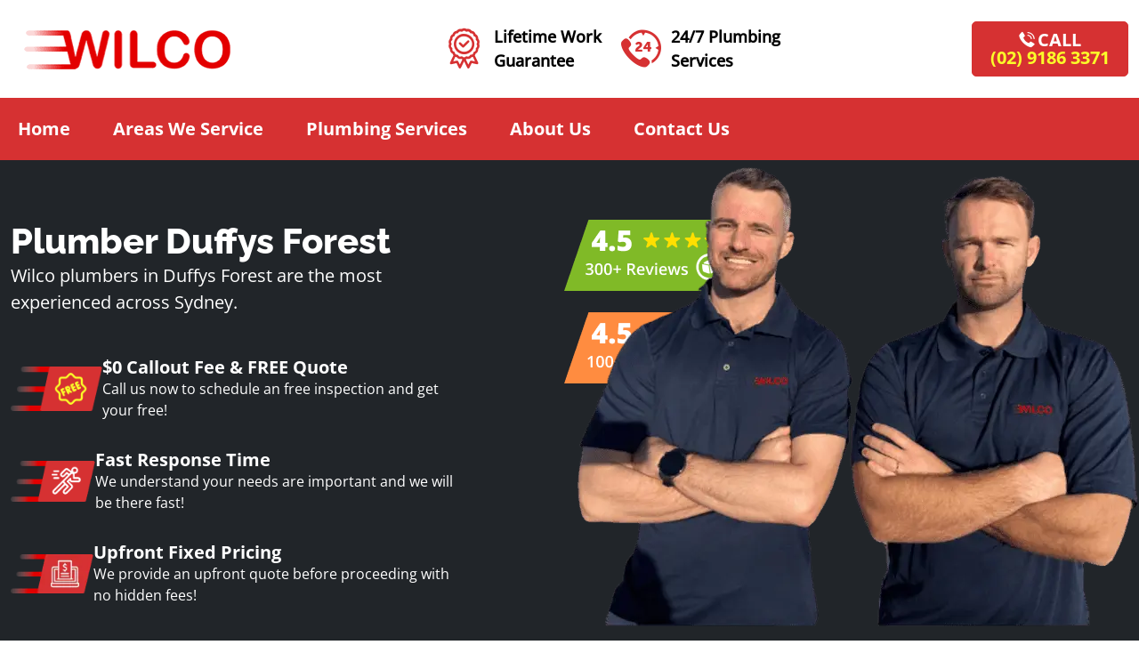

--- FILE ---
content_type: text/html; charset=UTF-8
request_url: https://www.wilcoplumbing.com.au/plumber/duffys-forest/
body_size: 14755
content:
<!DOCTYPE html><html class="no-js" lang="en-AU" prefix="og: https://ogp.me/ns#"><head><meta charset="UTF-8"><meta name="viewport" content="width=device-width, initial-scale=1, shrink-to-fit=no, maximum-scale=1, user-scalable=no"><meta name="HandheldFriendly" content="True"><meta name="pinterest" content="nopin"><meta name="author" content="Wilco Plumbing Sydney"><meta name="theme-color" content="#000"><link rel="shortcut icon" type="image/x-icon" href="https://www.wilcoplumbing.com.au/favicon.ico"><script data-n-head="ssr" data-hid="gtm-script">window._gtm_init||(window._gtm_init=1,function(t,e,n,o,a){t[n]=1==t[n]||"yes"==e[n]||1==e[n]||1==e.msDoNotTrack||t[o]&&t[o][a]&&t[o][a]()?1:0}(window,navigator,"doNotTrack","external","msTrackingProtectionEnabled"),function(o,a,i,r,g){o[g]={},o._gtm_inject=function(t){var e,n;o.doNotTrack||o[g][t]||(o[g][t]=1,o[r]=o[r]||[],o[r].push({"gtm.start":(new Date).getTime(),event:"gtm.js"}),e=a.getElementsByTagName(i)[0],(n=a.createElement(i)).defer=!0,n.src="https://www.googletagmanager.com/gtm.js?id="+t,e.parentNode.insertBefore(n,e))},o._gtm_inject("GTM-NK4NKR2")}(window,document,"script","dataLayer","_gtm_ids"))</script><script src="https://www.googletagmanager.com/gtag/js?id=AW-11133742470" defer data-deferred="1"></script><script src="[data-uri]" defer></script><script src="[data-uri]" defer></script><title>Plumber Duffys Forest | Blocked Drains Plumbers Duffys Forest</title><meta name="robots" content="follow, index, max-snippet:-1, max-video-preview:-1, max-image-preview:large"><link rel="canonical" href="https://www.wilcoplumbing.com.au/plumber/duffys-forest/"><meta property="og:locale" content="en_AU"><meta property="og:type" content="article"><meta property="og:title" content="Plumber Duffys Forest | Blocked Drains Plumbers Duffys Forest"><meta property="og:url" content="https://www.wilcoplumbing.com.au/plumber/duffys-forest/"><meta property="og:site_name" content="Wilco Plumbing Sydney"><meta name="twitter:card" content="summary_large_image"><meta name="twitter:title" content="Plumber Duffys Forest | Blocked Drains Plumbers Duffys Forest"><script type="application/ld+json">{"@context":"https://schema.org","@graph":[{"@type":"BreadcrumbList","@id":"https://www.wilcoplumbing.com.au/plumber/duffys-forest/#breadcrumb","itemListElement":[{"@type":"ListItem","position":"1","item":{"@id":"https://www.wilcoplumbing.com.au","name":"Home"}},{"@type":"ListItem","position":"2","item":{"@id":"https://www.wilcoplumbing.com.au/plumber/duffys-forest/","name":"Duffys Forest"}}]}]}</script><link rel='dns-prefetch' href='//zeve.au'><link rel='preconnect' href='https://zeve.au'><style id='wp-img-auto-sizes-contain-inline-css'>img:is([sizes=auto i],[sizes^="auto," i]){contain-intrinsic-size:3000px 1500px}/*# sourceURL=wp-img-auto-sizes-contain-inline-css */</style><style id='classic-theme-styles-inline-css'>/*! This file is auto-generated */ .wp-block-button__link{color:#fff;background-color:#32373c;border-radius:9999px;box-shadow:none;text-decoration:none;padding:calc(.667em + 2px) calc(1.333em + 2px);font-size:1.125em}.wp-block-file__button{background:#32373c;color:#fff;text-decoration:none}/*# sourceURL=/wp-includes/css/classic-themes.min.css */</style><link rel='stylesheet' id='contact-form-7-css' href='https://zeve.au/wilco/wp-content/plugins/contact-form-7/includes/css/styles.css' media='all'><link rel='stylesheet' id='main-style-css' href='https://zeve.au/wilco/wp-content/themes/willcoplumbing/css/style.min.css' media='all'><link rel='stylesheet' id='theme-style-css' href='https://zeve.au/wilco/wp-content/themes/willcoplumbing/style.css' media='all'><link rel='stylesheet' id='jquery-ui-smoothness-css' href='https://zeve.au/wilco/wp-content/plugins/contact-form-7/includes/js/jquery-ui/themes/smoothness/jquery-ui.min.css' media='screen'><script src="https://zeve.au/wilco/wp-includes/js/jquery/jquery.min.js" id="jquery-core-js"></script><style>.e-con.e-parent:nth-of-type(n+4):not(.e-lazyloaded):not(.e-no-lazyload),.e-con.e-parent:nth-of-type(n+4):not(.e-lazyloaded):not(.e-no-lazyload) *{background-image:none!important}@media screen and(max-height:1024px){.e-con.e-parent:nth-of-type(n+3):not(.e-lazyloaded):not(.e-no-lazyload),.e-con.e-parent:nth-of-type(n+3):not(.e-lazyloaded):not(.e-no-lazyload) *{background-image:none!important}}@media screen and(max-height:640px){.e-con.e-parent:nth-of-type(n+2):not(.e-lazyloaded):not(.e-no-lazyload),.e-con.e-parent:nth-of-type(n+2):not(.e-lazyloaded):not(.e-no-lazyload) *{background-image:none!important}}</style><link rel="icon" href="https://zeve.au/wilco/wp-content/uploads/2025/06/cropped-favicon-32x32.png" sizes="32x32"><link rel="icon" href="https://zeve.au/wilco/wp-content/uploads/2025/06/cropped-favicon-192x192.png" sizes="192x192"><link rel="apple-touch-icon" href="https://zeve.au/wilco/wp-content/uploads/2025/06/cropped-favicon-180x180.png"><meta name="msapplication-TileImage" content="https://zeve.au/wilco/wp-content/uploads/2025/06/cropped-favicon-270x270.png"><style id='global-styles-inline-css'>:root{--wp--preset--aspect-ratio--square:1;--wp--preset--aspect-ratio--4-3:4/3;--wp--preset--aspect-ratio--3-4:3/4;--wp--preset--aspect-ratio--3-2:3/2;--wp--preset--aspect-ratio--2-3:2/3;--wp--preset--aspect-ratio--16-9:16/9;--wp--preset--aspect-ratio--9-16:9/16;--wp--preset--color--black:#000000;--wp--preset--color--cyan-bluish-gray:#abb8c3;--wp--preset--color--white:#ffffff;--wp--preset--color--pale-pink:#f78da7;--wp--preset--color--vivid-red:#cf2e2e;--wp--preset--color--luminous-vivid-orange:#ff6900;--wp--preset--color--luminous-vivid-amber:#fcb900;--wp--preset--color--light-green-cyan:#7bdcb5;--wp--preset--color--vivid-green-cyan:#00d084;--wp--preset--color--pale-cyan-blue:#8ed1fc;--wp--preset--color--vivid-cyan-blue:#0693e3;--wp--preset--color--vivid-purple:#9b51e0;--wp--preset--gradient--vivid-cyan-blue-to-vivid-purple:linear-gradient(135deg,rgb(6,147,227) 0%,rgb(155,81,224) 100%);--wp--preset--gradient--light-green-cyan-to-vivid-green-cyan:linear-gradient(135deg,rgb(122,220,180) 0%,rgb(0,208,130) 100%);--wp--preset--gradient--luminous-vivid-amber-to-luminous-vivid-orange:linear-gradient(135deg,rgb(252,185,0) 0%,rgb(255,105,0) 100%);--wp--preset--gradient--luminous-vivid-orange-to-vivid-red:linear-gradient(135deg,rgb(255,105,0) 0%,rgb(207,46,46) 100%);--wp--preset--gradient--very-light-gray-to-cyan-bluish-gray:linear-gradient(135deg,rgb(238,238,238) 0%,rgb(169,184,195) 100%);--wp--preset--gradient--cool-to-warm-spectrum:linear-gradient(135deg,rgb(74,234,220) 0%,rgb(151,120,209) 20%,rgb(207,42,186) 40%,rgb(238,44,130) 60%,rgb(251,105,98) 80%,rgb(254,248,76) 100%);--wp--preset--gradient--blush-light-purple:linear-gradient(135deg,rgb(255,206,236) 0%,rgb(152,150,240) 100%);--wp--preset--gradient--blush-bordeaux:linear-gradient(135deg,rgb(254,205,165) 0%,rgb(254,45,45) 50%,rgb(107,0,62) 100%);--wp--preset--gradient--luminous-dusk:linear-gradient(135deg,rgb(255,203,112) 0%,rgb(199,81,192) 50%,rgb(65,88,208) 100%);--wp--preset--gradient--pale-ocean:linear-gradient(135deg,rgb(255,245,203) 0%,rgb(182,227,212) 50%,rgb(51,167,181) 100%);--wp--preset--gradient--electric-grass:linear-gradient(135deg,rgb(202,248,128) 0%,rgb(113,206,126) 100%);--wp--preset--gradient--midnight:linear-gradient(135deg,rgb(2,3,129) 0%,rgb(40,116,252) 100%);--wp--preset--font-size--small:13px;--wp--preset--font-size--medium:20px;--wp--preset--font-size--large:36px;--wp--preset--font-size--x-large:42px;--wp--preset--spacing--20:0.44rem;--wp--preset--spacing--30:0.67rem;--wp--preset--spacing--40:1rem;--wp--preset--spacing--50:1.5rem;--wp--preset--spacing--60:2.25rem;--wp--preset--spacing--70:3.38rem;--wp--preset--spacing--80:5.06rem;--wp--preset--shadow--natural:6px 6px 9px rgba(0,0,0,0.2);--wp--preset--shadow--deep:12px 12px 50px rgba(0,0,0,0.4);--wp--preset--shadow--sharp:6px 6px 0 rgba(0,0,0,0.2);--wp--preset--shadow--outlined:6px 6px 0 -3px rgb(255,255,255),6px 6px rgb(0,0,0);--wp--preset--shadow--crisp:6px 6px 0 rgb(0,0,0)}:where(.is-layout-flex){gap:0.5em}:where(.is-layout-grid){gap:0.5em}body .is-layout-flex{display:flex}.is-layout-flex{flex-wrap:wrap;align-items:center}.is-layout-flex >:is(*,div){margin:0}body .is-layout-grid{display:grid}.is-layout-grid >:is(*,div){margin:0}:where(.wp-block-columns.is-layout-flex){gap:2em}:where(.wp-block-columns.is-layout-grid){gap:2em}:where(.wp-block-post-template.is-layout-flex){gap:1.25em}:where(.wp-block-post-template.is-layout-grid){gap:1.25em}.has-black-color{color:var(--wp--preset--color--black)!important}.has-cyan-bluish-gray-color{color:var(--wp--preset--color--cyan-bluish-gray)!important}.has-white-color{color:var(--wp--preset--color--white)!important}.has-pale-pink-color{color:var(--wp--preset--color--pale-pink)!important}.has-vivid-red-color{color:var(--wp--preset--color--vivid-red)!important}.has-luminous-vivid-orange-color{color:var(--wp--preset--color--luminous-vivid-orange)!important}.has-luminous-vivid-amber-color{color:var(--wp--preset--color--luminous-vivid-amber)!important}.has-light-green-cyan-color{color:var(--wp--preset--color--light-green-cyan)!important}.has-vivid-green-cyan-color{color:var(--wp--preset--color--vivid-green-cyan)!important}.has-pale-cyan-blue-color{color:var(--wp--preset--color--pale-cyan-blue)!important}.has-vivid-cyan-blue-color{color:var(--wp--preset--color--vivid-cyan-blue)!important}.has-vivid-purple-color{color:var(--wp--preset--color--vivid-purple)!important}.has-black-background-color{background-color:var(--wp--preset--color--black)!important}.has-cyan-bluish-gray-background-color{background-color:var(--wp--preset--color--cyan-bluish-gray)!important}.has-white-background-color{background-color:var(--wp--preset--color--white)!important}.has-pale-pink-background-color{background-color:var(--wp--preset--color--pale-pink)!important}.has-vivid-red-background-color{background-color:var(--wp--preset--color--vivid-red)!important}.has-luminous-vivid-orange-background-color{background-color:var(--wp--preset--color--luminous-vivid-orange)!important}.has-luminous-vivid-amber-background-color{background-color:var(--wp--preset--color--luminous-vivid-amber)!important}.has-light-green-cyan-background-color{background-color:var(--wp--preset--color--light-green-cyan)!important}.has-vivid-green-cyan-background-color{background-color:var(--wp--preset--color--vivid-green-cyan)!important}.has-pale-cyan-blue-background-color{background-color:var(--wp--preset--color--pale-cyan-blue)!important}.has-vivid-cyan-blue-background-color{background-color:var(--wp--preset--color--vivid-cyan-blue)!important}.has-vivid-purple-background-color{background-color:var(--wp--preset--color--vivid-purple)!important}.has-black-border-color{border-color:var(--wp--preset--color--black)!important}.has-cyan-bluish-gray-border-color{border-color:var(--wp--preset--color--cyan-bluish-gray)!important}.has-white-border-color{border-color:var(--wp--preset--color--white)!important}.has-pale-pink-border-color{border-color:var(--wp--preset--color--pale-pink)!important}.has-vivid-red-border-color{border-color:var(--wp--preset--color--vivid-red)!important}.has-luminous-vivid-orange-border-color{border-color:var(--wp--preset--color--luminous-vivid-orange)!important}.has-luminous-vivid-amber-border-color{border-color:var(--wp--preset--color--luminous-vivid-amber)!important}.has-light-green-cyan-border-color{border-color:var(--wp--preset--color--light-green-cyan)!important}.has-vivid-green-cyan-border-color{border-color:var(--wp--preset--color--vivid-green-cyan)!important}.has-pale-cyan-blue-border-color{border-color:var(--wp--preset--color--pale-cyan-blue)!important}.has-vivid-cyan-blue-border-color{border-color:var(--wp--preset--color--vivid-cyan-blue)!important}.has-vivid-purple-border-color{border-color:var(--wp--preset--color--vivid-purple)!important}.has-vivid-cyan-blue-to-vivid-purple-gradient-background{background:var(--wp--preset--gradient--vivid-cyan-blue-to-vivid-purple)!important}.has-light-green-cyan-to-vivid-green-cyan-gradient-background{background:var(--wp--preset--gradient--light-green-cyan-to-vivid-green-cyan)!important}.has-luminous-vivid-amber-to-luminous-vivid-orange-gradient-background{background:var(--wp--preset--gradient--luminous-vivid-amber-to-luminous-vivid-orange)!important}.has-luminous-vivid-orange-to-vivid-red-gradient-background{background:var(--wp--preset--gradient--luminous-vivid-orange-to-vivid-red)!important}.has-very-light-gray-to-cyan-bluish-gray-gradient-background{background:var(--wp--preset--gradient--very-light-gray-to-cyan-bluish-gray)!important}.has-cool-to-warm-spectrum-gradient-background{background:var(--wp--preset--gradient--cool-to-warm-spectrum)!important}.has-blush-light-purple-gradient-background{background:var(--wp--preset--gradient--blush-light-purple)!important}.has-blush-bordeaux-gradient-background{background:var(--wp--preset--gradient--blush-bordeaux)!important}.has-luminous-dusk-gradient-background{background:var(--wp--preset--gradient--luminous-dusk)!important}.has-pale-ocean-gradient-background{background:var(--wp--preset--gradient--pale-ocean)!important}.has-electric-grass-gradient-background{background:var(--wp--preset--gradient--electric-grass)!important}.has-midnight-gradient-background{background:var(--wp--preset--gradient--midnight)!important}.has-small-font-size{font-size:var(--wp--preset--font-size--small)!important}.has-medium-font-size{font-size:var(--wp--preset--font-size--medium)!important}.has-large-font-size{font-size:var(--wp--preset--font-size--large)!important}.has-x-large-font-size{font-size:var(--wp--preset--font-size--x-large)!important}/*# sourceURL=global-styles-inline-css */</style></head><body data-rsssl=1 class="wp-singular plumber-template-default single single-plumber postid-711 wp-theme-willcoplumbing elementor-default elementor-kit-1741"><div class="modal fade" id="videoModal" data-bs-backdrop="static" data-bs-keyboard="false" tabindex="-1" aria-labelledby="videoModalLabel" aria-hidden="true"><div class="modal-dialog modal-xl modal-dialog-centered"><div class="modal-content"><button type="button" class="btn-close" data-bs-dismiss="modal" aria-label="Close"><i class="icon-cancel text-white"></i></button><div class="modal-body p-0"></div></div></div></div><header class="section-1 w-100 position-fixed bg-white"><div class="container"><div class="row"><div class="col-12"><div class="d-flex justify-content-between align-items-center py-4"><div class="logo"><a title="Wilco Plumbing Sydney" href="https://www.wilcoplumbing.com.au" class="navbar-brand"><img src="https://zeve.au/wilco/wp-content/uploads/2025/04/wilco_logo_red.png" loading="eager" alt="wilco red" height="" width=""></a></div><div class="d-none book-now d-lg-flex"><div class="d-flex align-items-center"><div><i class="icon-badge" aria-hidden="true"></i></div><div class="text">Lifetime Work Guarantee</div></div><div class="d-flex align-items-center"><div><i class="icon-24-hours-phone-service" aria-hidden="true"></i></div><div class="text">24/7 Plumbing Services</div></div></div><div class="d-flex buttons"><a href="tel:0291863371" target="_self" class="btn btn-primary phone-no" title="Call (02) 9186 3371">Call <span>(02) 9186 3371</span></a></div></div></div></div></div><div class="primary-bg d-flex align-items-center w-100 navbar-expand-xl"><div class="container"><div class="row"><div class="col-12 position-relative"><button class="navbar-toggler" type="button" data-bs-toggle="collapse" data-bs-target="#navbarSupportedContent" aria-controls="navbarSupportedContent" aria-expanded="false" aria-label="Toggle navigation"><span class="icon-menu"></span></button><div class="collapse navbar-collapse" id="navbarSupportedContent"><div class="menu-main-menu-container"><ul id="menu" class="navbar-nav mr-auto" itemscope itemtype="http://www.schema.org/SiteNavigationElement"><li id="menu-item-102" class="menu-item menu-item-type-custom menu-item-object-custom menu-item-home menu-item-102 nav-item"><a itemprop="url" href="https://www.wilcoplumbing.com.au/" class="nav-link"><span itemprop="name">Home</span></a></li><li id="menu-item-427" class="menu-item menu-item-type-post_type menu-item-object-page menu-item-427 nav-item"><a itemprop="url" href="https://www.wilcoplumbing.com.au/areas-we-service/" class="nav-link"><span itemprop="name">Areas We Service</span></a></li><li id="menu-item-239" class="menu-item menu-item-type-post_type menu-item-object-page menu-item-has-children dropdown menu-item-239 nav-item"><a href="#" data-toggle="dropdown" aria-haspopup="true" aria-expanded="false" class="nav-link" id="menu-item-dropdown-239"><span itemprop="name">Plumbing Services</span></a><ul class="dropdown-menu" aria-labelledby="menu-item-dropdown-239"><li id="menu-item-545" class="menu-item menu-item-type-post_type menu-item-object-page menu-item-545 nav-item"><a itemprop="url" href="https://www.wilcoplumbing.com.au/blocked-drains-sydney/" class="nav-link"><span itemprop="name">Blocked Drains</span></a></li><li id="menu-item-544" class="menu-item menu-item-type-post_type menu-item-object-page menu-item-544 nav-item"><a itemprop="url" href="https://www.wilcoplumbing.com.au/burst-pipe-repair-sydney/" class="nav-link"><span itemprop="name">Burst Pipe Repairs</span></a></li><li id="menu-item-543" class="menu-item menu-item-type-post_type menu-item-object-page menu-item-543 nav-item"><a itemprop="url" href="https://www.wilcoplumbing.com.au/gas-hot-water-service-repairs-sydney/" class="nav-link"><span itemprop="name">Hot Water Services</span></a></li><li id="menu-item-1349" class="menu-item menu-item-type-post_type menu-item-object-page menu-item-1349 nav-item"><a itemprop="url" href="https://www.wilcoplumbing.com.au/leaking-tap-repair-sydney/" class="nav-link"><span itemprop="name">Leaking Tap Repairs</span></a></li><li id="menu-item-1357" class="menu-item menu-item-type-post_type menu-item-object-page menu-item-1357 nav-item"><a itemprop="url" href="https://www.wilcoplumbing.com.au/gas-fitting-repairs-sydney/" class="nav-link"><span itemprop="name">Gas Fittings &#038; Repairs</span></a></li><li id="menu-item-1350" class="menu-item menu-item-type-post_type menu-item-object-page menu-item-1350 nav-item"><a itemprop="url" href="https://www.wilcoplumbing.com.au/toilet-repairs-installs-sydney/" class="nav-link"><span itemprop="name">Toilet Repair &#038; Install</span></a></li><li id="menu-item-1429" class="menu-item menu-item-type-post_type menu-item-object-page menu-item-1429 nav-item"><a itemprop="url" href="https://www.wilcoplumbing.com.au/pipe-relining-sydney/" class="nav-link"><span itemprop="name">Pipe Relining</span></a></li><li id="menu-item-1501" class="menu-item menu-item-type-post_type menu-item-object-page menu-item-1501 nav-item"><a itemprop="url" href="https://www.wilcoplumbing.com.au/247-emergency-plumbers/" class="nav-link"><span itemprop="name">24/7 Emergency Plumbing</span></a></li><li id="menu-item-1502" class="menu-item menu-item-type-post_type menu-item-object-page menu-item-1502 nav-item"><a itemprop="url" href="https://www.wilcoplumbing.com.au/commercial-plumber-sydney/" class="nav-link"><span itemprop="name">Commercial Plumbing Services</span></a></li><li id="menu-item-1503" class="menu-item menu-item-type-post_type menu-item-object-page menu-item-1503 nav-item"><a itemprop="url" href="https://www.wilcoplumbing.com.au/gutter-repairs-sydney/" class="nav-link"><span itemprop="name">Gutter Repairs Sydney</span></a></li><li id="menu-item-1505" class="menu-item menu-item-type-post_type menu-item-object-page menu-item-1505 nav-item"><a itemprop="url" href="https://www.wilcoplumbing.com.au/rainwater-tanks-sydney/" class="nav-link"><span itemprop="name">Rainwater Tanks Sydney</span></a></li><li id="menu-item-1506" class="menu-item menu-item-type-post_type menu-item-object-page menu-item-1506 nav-item"><a itemprop="url" href="https://www.wilcoplumbing.com.au/strata-plumber-sydney/" class="nav-link"><span itemprop="name">Strata Plumber Sydney</span></a></li><li id="menu-item-1507" class="menu-item menu-item-type-post_type menu-item-object-page menu-item-1507 nav-item"><a itemprop="url" href="https://www.wilcoplumbing.com.au/water-leak-detection-sydney/" class="nav-link"><span itemprop="name">Water Leak Detection Sydney</span></a></li></ul></li><li id="menu-item-284" class="menu-item menu-item-type-post_type menu-item-object-page menu-item-284 nav-item"><a itemprop="url" href="https://www.wilcoplumbing.com.au/about-us/" class="nav-link"><span itemprop="name">About Us</span></a></li><li id="menu-item-314" class="menu-item menu-item-type-post_type menu-item-object-page menu-item-314 nav-item"><a itemprop="url" href="https://www.wilcoplumbing.com.au/contact-us/" class="nav-link"><span itemprop="name">Contact Us</span></a></li></ul></div></div><div class="enquire-btn"></div></div></div></div></div></header><div class="top-space"></div><section class="section-3 position-relative bg-dark text-white"><div class="container"><div class="row"><div class="col-12 col-lg-6 col-xl-5"><div class="section-title"><h1>Plumber Duffys Forest</h1><p>Wilco plumbers in Duffys Forest are the most experienced across Sydney.</p></div><div class="mt-3 service"><div class="d-flex align-items-center mb-4 pb-2 service-card"><div><img src="https://zeve.au/wilco/wp-content/uploads/2025/04/free_badge_icon.png" alt="free badge icon" width="116" height="56" loading="eager"></div><div class="ml-3"><h2>$0 Callout Fee & FREE Quote</h2><p>Call us now to schedule an free inspection and get your free!</p></div></div><div class="d-flex align-items-center mb-4 pb-2 service-card"><div><img src="https://zeve.au/wilco/wp-content/uploads/2025/04/run_man_icon.png" alt="run man icon" width="116" height="56" loading="eager"></div><div class="ml-3"><h2>Fast Response Time</h2><p>We understand your needs are important and we will be there fast!</p></div></div><div class="d-flex align-items-center mb-4 pb-2 service-card"><div><img src="https://zeve.au/wilco/wp-content/uploads/2025/05/fixed_pricing_icon_1de87307ef.png" alt="fixed pricing icon 1de87307ef" width="116" height="56" loading="eager"></div><div class="ml-3"><h2>Upfront Fixed Pricing</h2><p>We provide an upfront quote before proceeding with no hidden fees!</p></div></div></div></div><div class="col-12 col-lg-6 col-xl-4"><div class="d-flex d-lg-block"><div class="text-center mb-4"><a href="https://www.productreview.com.au/listings/wilco-home-services" rel="noopener noreferrer nofollow" target="_blank"><img src="https://zeve.au/wilco/wp-content/uploads/2025/04/product-reviews-box_esqzy0.png" alt="product reviews box esqzy0" width="225" height="80" loading="eager"></a></div><div class="text-center"><a href="https://www.wordofmouth.com.au/reviews/wilco-home-services" rel="noopener noreferrer nofollow" target="_blank"><img src="https://zeve.au/wilco/wp-content/uploads/2025/04/word-mouth-box_gmvmgq.png" alt="word mouth box gmvmgq" width="225" height="80" loading="eager"></a></div></div></div></div></div><div class="man-image-right position-absolute"><img src="https://zeve.au/wilco/wp-content/uploads/2025/04/two_guys_smiling.png" alt="two guys smiling" width="632" height="544" loading="eager"></div></section><section class="section-16 pb-5"><div class="container"><div class="row"><div class="col-12 col-md-6 col-lg-4 order-2 order-lg-1"><div class="drains-cards w-auto"><div class="drain-card position-relative mb-3"><img data-src="https://zeve.au/wilco/wp-content/uploads/2025/04/plunger.png" class="lazy" loading="lazy" alt="plunger" width="193" height="197" src="data:image/svg+xml,%3Csvg xmlns='http://www.w3.org/2000/svg' viewBox='0 0 1 1'%3E%3C/svg%3E"><div class="text-white position-relative"><p>Blocked Drains <br>Cleared</p><div class="price">From <span>$79</span></div></div><div class="drain-card-footer d-flex justify-content-center align-items-center position-relative">Unblock Your Drains Now!</div></div></div></div><div class="col-12 col-lg-4 order-1 order-lg-2"><div class="offers mb-4 mb-lg-0"><div class="text-center pt-3 px-0 px-xl-5"><h2>Daily Specials</h2><div class="d-grid mb-3"><div class="btn btn-dark offer-end">Offer Ends in:</div></div><div class="countdown-wrapper d-flex justify-content-between w-100"><div class="countdown w-100 d-flex justify-content-between" id="countdown"><div class="time-box text-center"><small>Hours</small><span id="hours">00</span></div><div class="time-box text-center"><small>Minutes</small><span id="minutes">00</span></div><div class="time-box text-center"><small>Seconds</small><span id="seconds">00</span></div></div></div><div class="d-grid"></div></div></div></div><div class="col-12 col-md-6 col-lg-4 order-3 order-lg-3"><div class="drains-cards w-auto"><div class="drain-card position-relative mb-3"><img data-src="https://zeve.au/wilco/wp-content/uploads/2025/04/hotwater_system.png" class="lazy" loading="lazy" alt="hotwater system" width="119" height="206" src="data:image/svg+xml,%3Csvg xmlns='http://www.w3.org/2000/svg' viewBox='0 0 1 1'%3E%3C/svg%3E"><div class="text-white position-relative"><p>Hot Water <br>Cashback*</p><div class="price">Up to <span>$200</span></div></div><div class="drain-card-footer d-flex justify-content-center align-items-center position-relative">No More Hot Water Troubles!</div></div></div></div></div></div></section><section class="section-7 py-5"><div class="container"><div class="row g-0 bg-white"><div class="col-12 col-lg-6"><div class="image position-relative"><img class="lazy rounded-5" data-src="https://zeve.au/wilco/wp-content/uploads/2025/05/IMG_5112_1_zknb8v-1.png" alt="IMG 5112 1 zknb8v 1" width="" height="" loading="lazy" src="data:image/svg+xml,%3Csvg xmlns='http://www.w3.org/2000/svg' viewBox='0 0 1 1'%3E%3C/svg%3E"><div class="position-absolute text-white"><h2>$59 OFF <br/><span>If you book online today!</span></h2></div></div></div><div class="col-12 col-lg-6"><div class="px-3 px-lg-4 py-4 py-lg-3"><h2 class="pb-0">Book Online & Save</h2><p>Fill out your details below and we’ll contact you ASAP!</p><div class="wpcf7 no-js" id="wpcf7-f147-o1" lang="en-AU" dir="ltr" data-wpcf7-id="147"><div class="screen-reader-response"><p role="status" aria-live="polite" aria-atomic="true"></p><ul></ul></div><form action="/plumber/duffys-forest/#wpcf7-f147-o1" method="post" class="wpcf7-form init" aria-label="Contact form" novalidate="novalidate" data-status="init"><fieldset class="hidden-fields-container"><input type="hidden" name="_wpcf7" value="147"><input type="hidden" name="_wpcf7_version" value="6.1.1"><input type="hidden" name="_wpcf7_locale" value="en_AU"><input type="hidden" name="_wpcf7_unit_tag" value="wpcf7-f147-o1"><input type="hidden" name="_wpcf7_container_post" value="0"><input type="hidden" name="_wpcf7_posted_data_hash" value=""></fieldset><div id="cf7sr-696ef56ce5068" class="cf7sr-g-turnstile" data-redirect="" data-theme="auto" data-language="en-GB" data-size="normal" data-sitekey="0x4AAAAAABg_yHneEoehqbdC"></div><span class="wpcf7-form-control-wrap cf7sr-turnstile" data-name="cf7sr-turnstile"><input type="hidden" name="cf7sr-turnstile" value="" class="wpcf7-form-control"></span><div class="mb-3"><span class="wpcf7-form-control-wrap" data-name="your-name"><input size="40" maxlength="400" class="wpcf7-form-control wpcf7-text wpcf7-validates-as-required form-control" aria-required="true" aria-invalid="false" placeholder="Your Name" value="" type="text" name="your-name"></span></div><div class="mb-3"><span class="wpcf7-form-control-wrap" data-name="your-email"><input size="40" maxlength="400" class="wpcf7-form-control wpcf7-email wpcf7-validates-as-required wpcf7-text wpcf7-validates-as-email form-control" aria-required="true" aria-invalid="false" placeholder="Your Email" value="" type="email" name="your-email"></span></div><div class="mb-3"><span class="wpcf7-form-control-wrap" data-name="your-number"><input size="40" maxlength="400" class="wpcf7-form-control wpcf7-text wpcf7-validates-as-required form-control" aria-required="true" aria-invalid="false" placeholder="Your Number" value="" type="text" name="your-number"></span></div><div class="mb-3"><span class="wpcf7-form-control-wrap" data-name="message"><textarea cols="10" rows="2" maxlength="2000" class="wpcf7-form-control wpcf7-textarea form-control" aria-invalid="false" placeholder="Message" name="message"></textarea></span></div><div><input class="wpcf7-form-control wpcf7-submit has-spinner btn btn-primary px-5 py-3 text-yellow" type="submit" value="Book Now"></div><div class="wpcf7-response-output" aria-hidden="true"></div></form></div></div></div></div></div></section><section class="section-7 py-5"><div class="container"><div class="row g-0 bg-white"><div class="col-12 col-lg-7 order-2 order-lg-1"><div class="px-4 px-xl-5 py-5"><div class="section-heading mb-4"><h2>Wilco Duffys Forest Plumbers</h2></div><p>Wilco Plumbers in Duffys Forest pride themselves on delivering the highest quality. We have built a reputation that is about quality service and finishes and the best prices in all of Sydney. It is one of the hardest tasks to find a local plumber that is honest and also reliable. Wilco Plumbing is a company that you will rely on. We have been servicing the Duffys Forest area for all plumbing needs for the past 15 years and we hope to continue servicing Duffys Forest for the next 50 years.</p><h3><strong>What are our main differences:</strong></h3><ol><li>All year round lowest prices</li><li>Well mannered plumbers with high experience</li><li>Fully licensed plumbers</li><li>100% satisfaction guarantee on all work carried out from our plumbers</li><li>Upfront pricing (price per job pricing structure)</li><li>Promptly Arrive at your Door</li><li>24 Hour 7 Day a Week Plumbing service</li><li>Operating every day of the year</li></ol></div></div><div class="col-12 col-lg-5 order-1 order-lg-2"><div class="image position-relative lazy h-100" data-bg="https://zeve.au/wilco/wp-content/uploads/2025/05/Copy_of_Taz_Jet_Blaster_1_e5c19c1b43.webp"></div></div></div></div></section><section class="section-17 py-5 bg-light"><div class="container"><div class="row"><div class="col-12 col-lg-6 order-2 order-lg-1"><div class="section-heading mb-4"><span>Professional Duffys Forest Plumber Near You</span></div><p>There are many plumbers in Duffys Forest however we are one of the only companies that offer upfront pricing and also charge by the job completion. Offering a 100% satisfaction guarantee to all our clients in Duffys Forest. If you are not 100% satisfied with our work we will come back out and repair for free without any cost to you.</p><h2>Duffys Forest Services:</h2><ul class="mb-4 list"><li>General repairs plumber</li><li><strong><a href="https://www.wilcoplumbing.com.au/blocked-drains-sydney/">Blocked drains plumber</a></strong></li><li><strong><a href="https://www.wilcoplumbing.com.au/blocked-drains-sydney/">Pipe relining services</a></strong></li><li>Hot Water Plumber</li><li>Toilet Repair Plumber</li><li>Hot Water Repair</li><li>Gas Plumber</li><li>Emergency Plumbers</li><li>All Other Types of Plumbers in Duffys Forest</li></ul><p>Our team is on call in your area and operate 24 Hours &amp; 7 Days a week. When there is a plumbing issue it can definitely get messy. Call our plumbing team in Duffys Forest and we will be at your door in 90 mins and have your problem repaired immediately. Wilco plumbing Duffys Forest is the plumber of choice.</p></div><div class="col-12 col-lg-6 order-1 order-lg-2"><div class="text-center mb-4 mb-lg-0"><img data-src="https://zeve.au/wilco/wp-content/uploads/2025/05/two_men_red_bkg_4703950cd6.webp" class="lazy" loading="lazy" alt="two men red bkg 4703950cd6" width="632" height="588" src="data:image/svg+xml,%3Csvg xmlns='http://www.w3.org/2000/svg' viewBox='0 0 1 1'%3E%3C/svg%3E"></div></div></div></div></section><section class="section-17 py-5 text-white bg-dark"><div class="container"><div class="row"><div class="col-12 col-lg-6"><div class="text-center mb-4 mb-lg-0"><img data-src="https://zeve.au/wilco/wp-content/uploads/2025/05/men_ground_yellow_bkg_9dbf3fadea.webp" class="lazy" loading="lazy" alt="men ground yellow bkg 9dbf3fadea" width="527" height="630" src="data:image/svg+xml,%3Csvg xmlns='http://www.w3.org/2000/svg' viewBox='0 0 1 1'%3E%3C/svg%3E"></div></div><div class="col-12 col-lg-6"><div class="section-heading mb-4"><h2>Blocked Drains Duffys Forest Service</h2></div><p><span>Wilco Plumbing is a specialist plumbing team that deals with Blocked Drains in Duffys Forest. Our knowledge and experience in this area of plumbing is second to none. Our plumbers are skilled in performing all kinds of tasks and can unclog your blocked drains without any difficulty. We have every type of machinery or equipment necessary that is required to have that clogged drain unblocked on the same day. </span></p><p><span>It is common that your home’s drains may be blocked, clogged or broken. This is due to the age of the property. Having such a large team of blocked drain specialists in Duffys Forest we guarantee same day service almost all the time. </span></p><p>Some of the most common reasons why you may have a blocked drain are:</p><p>1. Tree Roots growing in your drains. Many different types of trees cause this issue. This is something Wilco Plumbing is extremely experienced in dealing with</p><p>2. Hair getting stuck and clogging your drain. It may seem odd however it is one of the top 5 reasons.</p><p>3. Grease is another common reason why you may have a blocked drain. This is not too difficult of a fix. With the equipment that Wilco Plumbing vehicles have, we can sort this problem in no time.</p></div></div></div></section><section class="section-17 py-5 bg-light"><div class="container"><div class="row"><div class="col-12 col-lg-6 order-2 order-lg-1"><div class="section-heading mb-4"><h2>Common places Where Drains Get blocked:</h2></div><div class="row"><div class="col-12 col-sm-6"><ul class="mb-4 list"><li>Blocked Toilet</li><li>Blocked Kitchen Drain</li><li>Blocked Sewer Pipes</li><li>Blocked Pool Drainage</li></ul></div><div class="col-12 col-sm-6"><ul class="mb-4 list"><li>Blocked Shower Drain</li><li>Front Yard Drain Blockage</li><li>Overflowing drains</li><li>Pipe Relining Services</li></ul></div></div><p><span>If you’ve got any type of drainage problem in Duffys Forest, Wilco Plumbing can help you out. We deliver high quality drain unblocking services that are both practical and efficient which translates into savings for you. </span></p><p>Call our friendly Wilco Plumbing office today on (02) 9186 3371 for all your blocked drain repairs in Duffys Forest.</p><h2>Call Wilco Plumbing in Duffys Forest Today!</h2></div><div class="col-12 col-lg-6 order-1 order-lg-2"><div class="text-center mb-4 mb-lg-0"><img data-src="https://zeve.au/wilco/wp-content/uploads/2025/05/tools_red_bkg_6f5a5e3860.webp" class="lazy" loading="lazy" alt="tools red bkg 6f5a5e3860" width="611" height="614" src="data:image/svg+xml,%3Csvg xmlns='http://www.w3.org/2000/svg' viewBox='0 0 1 1'%3E%3C/svg%3E"></div></div></div></div></section><section class="section-18 py-4 py-lg-5"><div class="container"><div class="row"><div class="col-12 col-xl-6 mt-4"><div class="service-card h-100 px-3 px-lg-5 position-relative text-white"><div class="d-block d-xl-flex pt-5"><div class="text-uppercase"><h3>General plumbing faults?</h3></div><div class="image"><img data-src="https://zeve.au/wilco/wp-content/uploads/2025/05/toilet_repair_small_d1031f59f1-1.webp" class="lazy" loading="lazy" alt="toilet repair small d1031f59f1 1" width="425" height="300" src="data:image/svg+xml,%3Csvg xmlns='http://www.w3.org/2000/svg' viewBox='0 0 1 1'%3E%3C/svg%3E"></div></div><ul class="checklist pb-4"><li>Kitchen Sinks</li><li>Bathrooms</li><li>Water Leaks</li><li>& much more!</li></ul></div></div><div class="col-12 col-xl-6 mt-4"><div class="service-card h-100 px-3 px-lg-5 position-relative text-white"><div class="d-block d-xl-flex pt-5"><div class="text-uppercase"><h3>Having blocked drains problems?</h3></div><div class="image"><img data-src="https://zeve.au/wilco/wp-content/uploads/2025/05/blocked_drains_small_df64ce4a9a.webp" class="lazy" loading="lazy" alt="blocked drains small df64ce4a9a" width="425" height="300" src="data:image/svg+xml,%3Csvg xmlns='http://www.w3.org/2000/svg' viewBox='0 0 1 1'%3E%3C/svg%3E"></div></div><ul class="checklist pb-4"><li>Blocked Toilet</li><li>Blocked Sewer</li><li>Tree Root in Drain</li><li>Overflowing Drain</li></ul></div></div><div class="col-12 col-xl-6 mt-4"><div class="service-card h-100 px-3 px-lg-5 position-relative text-white"><div class="d-block d-xl-flex pt-5"><div class="text-uppercase"><h3>No hot water at your place?</h3></div><div class="image"><img data-src="https://zeve.au/wilco/wp-content/uploads/2025/05/hot_water_small_e1fb04a632-1.webp" class="lazy" loading="lazy" alt="hot water small e1fb04a632 1" width="425" height="300" src="data:image/svg+xml,%3Csvg xmlns='http://www.w3.org/2000/svg' viewBox='0 0 1 1'%3E%3C/svg%3E"></div></div><ul class="checklist pb-4"><li>New Hot Water System</li><li>Hot Water System Installation</li><li>Bathrooms</li><li>Repair Your Hot Water System</li></ul></div></div><div class="col-12 col-xl-6 mt-4"><div class="service-card h-100 px-3 px-lg-5 position-relative text-white"><div class="d-block d-xl-flex pt-5"><div class="text-uppercase"><h3>Burst Pipe Issues?</h3></div><div class="image"><img data-src="https://zeve.au/wilco/wp-content/uploads/2025/05/burst_pipes_small_34f32ea4ae-2.webp" class="lazy" loading="lazy" alt="burst pipes small 34f32ea4ae 2" width="425" height="300" src="data:image/svg+xml,%3Csvg xmlns='http://www.w3.org/2000/svg' viewBox='0 0 1 1'%3E%3C/svg%3E"></div></div><ul class="checklist pb-4"><li>24/7 Emergency Plumbing</li><li>Need Someone Now</li><li>Fast Arrivals</li></ul></div></div></div></div></section><section class="section-10 text-white py-5"><div class="container"><div class="row"><div class="col-12"><div class="d-md-flex justify-content-between align-items-center"><div class="section-heading"><h2>What Our Customers say</h2><span>We have the local knowledge and expertise to solve all your plumbing issues.</span></div><div class="mt-4"><div class="d-flex d-md-block"><div class="mb-3"><a target="_blank" rel="nofollow noopener noreferrer" href="https://www.productreview.com.au/listings/wilco-home-services"><img data-src="https://zeve.au/wilco/wp-content/uploads/2025/04/product-reviews-box_esqzy0.png" class="lazy" loading="lazy" alt="ProductReview" width="225" height="80" src="data:image/svg+xml,%3Csvg xmlns='http://www.w3.org/2000/svg' viewBox='0 0 1 1'%3E%3C/svg%3E"></a></div><div class="mb-3"><a target="_blank" rel="nofollow noopener noreferrer" href="https://www.wordofmouth.com.au/reviews/wilco-home-services"><img data-src="https://zeve.au/wilco/wp-content/uploads/2025/04/word-mouth-box_gmvmgq.png" class="lazy" loading="lazy" alt="WordOfMouth" width="225" height="80" src="data:image/svg+xml,%3Csvg xmlns='http://www.w3.org/2000/svg' viewBox='0 0 1 1'%3E%3C/svg%3E"></a></div></div></div></div></div></div><div class="row mt-5"><div class="col-12"><div class="swiper"><div class="swiper-wrapper pb-5"><div class="swiper-slide h-auto d-flex"><div class="review-card"><div><div class="header py-3 bg-green"><img data-src="https://zeve.au/wilco/wp-content/themes/willcoplumbing/images/product-reviews-logo.png" class="lazy" loading="lazy" alt="reviews" width="182" height="37" src="data:image/svg+xml,%3Csvg xmlns='http://www.w3.org/2000/svg' viewBox='0 0 1 1'%3E%3C/svg%3E"></div><h3>Britt</h3><div class="px-4 pb-2 pb-lg-5"><p><span class="five-star"></span>“I just want to say what a great plumber Terry was. My hot water system just crashed on me and so I called and made a same day booking. Terry was professional and very good at what he does. He replaced my hot water system on the same day, and with a great price too! 100% would recommend Wilco home services. Thanks again!”</p></div></div></div></div><div class="swiper-slide h-auto d-flex"><div class="review-card"><div><div class="header py-3 bg-orange"><img data-src="https://zeve.au/wilco/wp-content/themes/willcoplumbing/images/word-mouth-logo.png" class="lazy" loading="lazy" alt="mouth" width="154" height="31" src="data:image/svg+xml,%3Csvg xmlns='http://www.w3.org/2000/svg' viewBox='0 0 1 1'%3E%3C/svg%3E"></div><h3>aroha-johns</h3><div class="px-4 pb-2 pb-lg-5"><p><span class="five-star"></span>“We had to have our old drains ripped up and a whole new system put in. Brendan was mainly onsite with additional boys over a 2 week period. They were careful with what they had to pull up and cleaned up after each section they did. Always on time and worked hard throughout the day. For such a big job, they were wonderful throughout and kept us informed.”</p></div></div></div></div><div class="swiper-slide h-auto d-flex"><div class="review-card"><div><div class="header py-3 bg-green"><img data-src="https://zeve.au/wilco/wp-content/themes/willcoplumbing/images/product-reviews-logo.png" class="lazy" loading="lazy" alt="reviews" width="182" height="37" src="data:image/svg+xml,%3Csvg xmlns='http://www.w3.org/2000/svg' viewBox='0 0 1 1'%3E%3C/svg%3E"></div><h3>Charlie</h3><div class="px-4 pb-2 pb-lg-5"><p><span class="five-star"></span>“Made a booking to have my drain unblocked that my other plumber left blocked. Got a same day booking and got my drain blocked and greatly priced also. Very efficient and well mannered plumber. Thank you for your help.”</p></div></div></div></div><div class="swiper-slide h-auto d-flex"><div class="review-card"><div><div class="header py-3 bg-orange"><img data-src="https://zeve.au/wilco/wp-content/themes/willcoplumbing/images/word-mouth-logo.png" class="lazy" loading="lazy" alt="mouth" width="154" height="31" src="data:image/svg+xml,%3Csvg xmlns='http://www.w3.org/2000/svg' viewBox='0 0 1 1'%3E%3C/svg%3E"></div><h3>Jill and Vic</h3><div class="px-4 pb-2 pb-lg-5"><p><span class="five-star"></span>“Wilco had very good communication with us. Jack, the plumber, was very efficient and worked hard. He is a lovely young man, considerate and respectful. He did a great job removing the blockage in kitchen pipes and we thought he was worth his weight in gold. Thanks for such excellent service. (We had a previous quote from another company nearly three times the cost of what we paid). Needless to say all other fridge magnets for plumbers have been chucked !”</p></div></div></div></div><div class="swiper-slide h-auto d-flex"><div class="review-card"><div><div class="header py-3 bg-green"><img data-src="https://zeve.au/wilco/wp-content/themes/willcoplumbing/images/product-reviews-logo.png" class="lazy" loading="lazy" alt="reviews" width="182" height="37" src="data:image/svg+xml,%3Csvg xmlns='http://www.w3.org/2000/svg' viewBox='0 0 1 1'%3E%3C/svg%3E"></div><h3>Rita M</h3><div class="px-4 pb-2 pb-lg-5"><p><span class="five-star"></span> “Lovely service from the gentleman that came out. Had a blocked sewer drain and he cleared it. Great pricing and very fair and plumber was punctual. Even calling and making the booking was dealt with beautifully.”</p></div></div></div></div><div class="swiper-slide h-auto d-flex"><div class="review-card"><div><div class="header py-3 bg-orange"><img data-src="https://zeve.au/wilco/wp-content/themes/willcoplumbing/images/word-mouth-logo.png" class="lazy" loading="lazy" alt="mouth" width="154" height="31" src="data:image/svg+xml,%3Csvg xmlns='http://www.w3.org/2000/svg' viewBox='0 0 1 1'%3E%3C/svg%3E"></div><h3>Rosee</h3><div class="px-4 pb-2 pb-lg-5"><p><span class="five-star"></span>Efficient, prompt service, no delays, polite friendly tradesman, will definitely use again, thanks Wilco”</p></div></div></div></div></div><div class="swiper-pagination"></div><div class="swiper-button-prev"></div><div class="swiper-button-next"></div></div></div></div></div></section><section class="section-11 py-5"><div class="container"><div class="row"><div class="col-12 col-lg-8"><div><div class="logo mb-3 mb-lg-2"><img data-src="https://zeve.au/wilco/wp-content/themes/willcoplumbing/images/wilco_logo_red.png" class="lazy" loading="lazy" alt="Wilco Logo" width="262" height="49" src="data:image/svg+xml,%3Csvg xmlns='http://www.w3.org/2000/svg' viewBox='0 0 1 1'%3E%3C/svg%3E"></div><h2>For Those Who seek Quality Plumbing Services In Sydney</h2></div></div><div class="col-12 col-lg-4"><div class="buttons d-grid px-0 px-lg-5"><a href="tel:0291863371" target="" class="btn btn-primary phone-no mb-4" title="Call (02) 9186 3371">Call <span>(02) 9186 3371</span></a></div></div></div></div></section><footer class="section-2 bg-midnight"><div class="container"><div class="row justify-content-between"><div class="col-md-6 mb-4"><h2>Quick Links</h2><div class="row"><div class="col-12 col-lg-5"><ul class="list-unstyled"><li><a href="https://www.wilcoplumbing.com.au/" title="Home">Home</a></li><li><a href="#" title="Sitemap">Sitemap</a></li><li><a href="https://www.wilcoplumbing.com.au/about-us/" title="About Us">About Us</a></li><li><a href="https://www.wilcoplumbing.com.au/areas-we-service/" title="Areas We Service">Areas We Service</a></li><li><a href="https://www.wilcoplumbing.com.au/247-emergency-plumbers/" title="24/7 Emergency Plumbing">24/7 Emergency Plumbing</a></li><li><a href="https://www.wilcoplumbing.com.au/strata-plumber-sydney/" title="Strata Plumber Sydney">Strata Plumber Sydney</a></li><li><a href="https://www.wilcoplumbing.com.au/commercial-plumber-sydney/" title="Commercial Plumber Sydney">Commercial Plumber Sydney</a></li><li><a href="https://www.wilcoplumbing.com.au/plumbing-services/" title="Plumbing Services">Plumbing Services</a></li></ul></div><div class="col-12 col-lg-5"><ul class="list-unstyled"><li><a href="https://www.wilcoplumbing.com.au/plumbing-services/" title="Plumbing Services">Plumbing Services</a></li><li><a href="https://www.wilcoplumbing.com.au/blog/" title="Blog">Blog</a></li><li><a href="https://www.wilcoplumbing.com.au/faq/" title="FAQ">FAQ</a></li><li><a href="https://www.wilcoplumbing.com.au/contact-us/" title="FAQ">FAQ</a></li></ul></div></div></div><div class="col-md-6 mb-4"><h2>Plumbing Services</h2><div class="row"><div class="col-12 col-lg-5"><ul class="list-unstyled"><li><a href="https://www.wilcoplumbing.com.au/blocked-drains-sydney/" title="Blocked Drains Sydney">Blocked Drains Sydney</a></li><li><a href="https://www.wilcoplumbing.com.au/burst-pipe-repair-sydney/" title="Burst Pipe Repairs">Burst Pipe Repairs</a></li><li><a href="https://www.wilcoplumbing.com.au/pipe-relining-sydney/" title="Pipe Relining">Pipe Relining</a></li><li><a href="https://www.wilcoplumbing.com.au/gutter-repairs-sydney/" title="Gutter Repairs">Gutter Repairs</a></li><li><a href="https://www.wilcoplumbing.com.au/leaking-roof-repair-sydney/" title="Leaking Roof Repairs">Leaking Roof Repairs</a></li></ul></div><div class="col-12 col-lg-5"><ul class="list-unstyled"><li><a href="https://www.wilcoplumbing.com.au/gas-fitting-repairs-sydney/" title="Gas fitting & Repairs">Gas fitting & Repairs</a></li><li><a href="https://www.wilcoplumbing.com.au/blog/hot-water/" title="Hot Water Services">Hot Water Services</a></li><li><a href="https://www.wilcoplumbing.com.au/toilet-repairs-installs-sydney/" title="Toilet Repair & Installs">Toilet Repair & Installs</a></li><li><a href="https://www.wilcoplumbing.com.au/water-leak-detection-sydney/" title="Water Leak Detection">Water Leak Detection</a></li><li><a href="https://www.wilcoplumbing.com.au/rainwater-tanks-sydney/" title="Rainwater Tanks Services">Rainwater Tanks Services</a></li></ul></div></div></div></div><div class="footer-bottom mt-0 mt-md-4 pt-4"><div class="w-100 d-lg-flex justify-content-between align-items-center"><div class="logo mb-4 mb-lg-0"><a title="Wilco Plumbing Sydney" href="https://www.wilcoplumbing.com.au"><img class="lazy" loading="lazy" src="https://zeve.au/wilco/wp-content/uploads/2025/04/logo-white-331x64_fnh5j8.png" data-src="https://zeve.au/wilco/wp-content/uploads/2025/04/logo-white-331x64_fnh5j8.png" alt="white x fnhj" height="40" class="me-2" width=""></a></div><div class="d-md-flex w-100 justify-content-between text-md-center divider"><span>Copyright 2025</span><span>Wilco Home Services</span><span>ABN 72 629 328 801</span><span>Lic. No. 395469C</span></div></div></div></div></footer><script data-no-optimize="1">window.lazyLoadOptions=Object.assign({},{threshold:300},window.lazyLoadOptions||{});!function(t,e){"object"==typeof exports&&"undefined"!=typeof module?module.exports=e():"function"==typeof define&&define.amd?define(e):(t="undefined"!=typeof globalThis?globalThis:t||self).LazyLoad=e()}(this,function(){"use strict";function e(){return(e=Object.assign||function(t){for(var e=1;e<arguments.length;e++){var n,a=arguments[e];for(n in a)Object.prototype.hasOwnProperty.call(a,n)&&(t[n]=a[n])}return t}).apply(this,arguments)}function o(t){return e({},at,t)}function l(t,e){return t.getAttribute(gt+e)}function c(t){return l(t,vt)}function s(t,e){return function(t,e,n){e=gt+e;null!==n?t.setAttribute(e,n):t.removeAttribute(e)}(t,vt,e)}function i(t){return s(t,null),0}function r(t){return null===c(t)}function u(t){return c(t)===_t}function d(t,e,n,a){t&&(void 0===a?void 0===n?t(e):t(e,n):t(e,n,a))}function f(t,e){et?t.classList.add(e):t.className+=(t.className?" ":"")+e}function _(t,e){et?t.classList.remove(e):t.className=t.className.replace(new RegExp("(^|\\s+)"+e+"(\\s+|$)")," ").replace(/^\s+/,"").replace(/\s+$/,"")}function g(t){return t.llTempImage}function v(t,e){!e||(e=e._observer)&&e.unobserve(t)}function b(t,e){t&&(t.loadingCount+=e)}function p(t,e){t&&(t.toLoadCount=e)}function n(t){for(var e,n=[],a=0;e=t.children[a];a+=1)"SOURCE"===e.tagName&&n.push(e);return n}function h(t,e){(t=t.parentNode)&&"PICTURE"===t.tagName&&n(t).forEach(e)}function a(t,e){n(t).forEach(e)}function m(t){return!!t[lt]}function E(t){return t[lt]}function I(t){return delete t[lt]}function y(e,t){var n;m(e)||(n={},t.forEach(function(t){n[t]=e.getAttribute(t)}),e[lt]=n)}function L(a,t){var o;m(a)&&(o=E(a),t.forEach(function(t){var e,n;e=a,(t=o[n=t])?e.setAttribute(n,t):e.removeAttribute(n)}))}function k(t,e,n){f(t,e.class_loading),s(t,st),n&&(b(n,1),d(e.callback_loading,t,n))}function A(t,e,n){n&&t.setAttribute(e,n)}function O(t,e){A(t,rt,l(t,e.data_sizes)),A(t,it,l(t,e.data_srcset)),A(t,ot,l(t,e.data_src))}function w(t,e,n){var a=l(t,e.data_bg_multi),o=l(t,e.data_bg_multi_hidpi);(a=nt&&o?o:a)&&(t.style.backgroundImage=a,n=n,f(t=t,(e=e).class_applied),s(t,dt),n&&(e.unobserve_completed&&v(t,e),d(e.callback_applied,t,n)))}function x(t,e){!e||0<e.loadingCount||0<e.toLoadCount||d(t.callback_finish,e)}function M(t,e,n){t.addEventListener(e,n),t.llEvLisnrs[e]=n}function N(t){return!!t.llEvLisnrs}function z(t){if(N(t)){var e,n,a=t.llEvLisnrs;for(e in a){var o=a[e];n=e,o=o,t.removeEventListener(n,o)}delete t.llEvLisnrs}}function C(t,e,n){var a;delete t.llTempImage,b(n,-1),(a=n)&&--a.toLoadCount,_(t,e.class_loading),e.unobserve_completed&&v(t,n)}function R(i,r,c){var l=g(i)||i;N(l)||function(t,e,n){N(t)||(t.llEvLisnrs={});var a="VIDEO"===t.tagName?"loadeddata":"load";M(t,a,e),M(t,"error",n)}(l,function(t){var e,n,a,o;n=r,a=c,o=u(e=i),C(e,n,a),f(e,n.class_loaded),s(e,ut),d(n.callback_loaded,e,a),o||x(n,a),z(l)},function(t){var e,n,a,o;n=r,a=c,o=u(e=i),C(e,n,a),f(e,n.class_error),s(e,ft),d(n.callback_error,e,a),o||x(n,a),z(l)})}function T(t,e,n){var a,o,i,r,c;t.llTempImage=document.createElement("IMG"),R(t,e,n),m(c=t)||(c[lt]={backgroundImage:c.style.backgroundImage}),i=n,r=l(a=t,(o=e).data_bg),c=l(a,o.data_bg_hidpi),(r=nt&&c?c:r)&&(a.style.backgroundImage='url("'.concat(r,'")'),g(a).setAttribute(ot,r),k(a,o,i)),w(t,e,n)}function G(t,e,n){var a;R(t,e,n),a=e,e=n,(t=Et[(n=t).tagName])&&(t(n,a),k(n,a,e))}function D(t,e,n){var a;a=t,(-1<It.indexOf(a.tagName)?G:T)(t,e,n)}function S(t,e,n){var a;t.setAttribute("loading","lazy"),R(t,e,n),a=e,(e=Et[(n=t).tagName])&&e(n,a),s(t,_t)}function V(t){t.removeAttribute(ot),t.removeAttribute(it),t.removeAttribute(rt)}function j(t){h(t,function(t){L(t,mt)}),L(t,mt)}function F(t){var e;(e=yt[t.tagName])?e(t):m(e=t)&&(t=E(e),e.style.backgroundImage=t.backgroundImage)}function P(t,e){var n;F(t),n=e,r(e=t)||u(e)||(_(e,n.class_entered),_(e,n.class_exited),_(e,n.class_applied),_(e,n.class_loading),_(e,n.class_loaded),_(e,n.class_error)),i(t),I(t)}function U(t,e,n,a){var o;n.cancel_on_exit&&(c(t)!==st||"IMG"===t.tagName&&(z(t),h(o=t,function(t){V(t)}),V(o),j(t),_(t,n.class_loading),b(a,-1),i(t),d(n.callback_cancel,t,e,a)))}function $(t,e,n,a){var o,i,r=(i=t,0<=bt.indexOf(c(i)));s(t,"entered"),f(t,n.class_entered),_(t,n.class_exited),o=t,i=a,n.unobserve_entered&&v(o,i),d(n.callback_enter,t,e,a),r||D(t,n,a)}function q(t){return t.use_native&&"loading"in HTMLImageElement.prototype}function H(t,o,i){t.forEach(function(t){return(a=t).isIntersecting||0<a.intersectionRatio?$(t.target,t,o,i):(e=t.target,n=t,a=o,t=i,void(r(e)||(f(e,a.class_exited),U(e,n,a,t),d(a.callback_exit,e,n,t))));var e,n,a})}function B(e,n){var t;tt&&!q(e)&&(n._observer=new IntersectionObserver(function(t){H(t,e,n)},{root:(t=e).container===document?null:t.container,rootMargin:t.thresholds||t.threshold+"px"}))}function J(t){return Array.prototype.slice.call(t)}function K(t){return t.container.querySelectorAll(t.elements_selector)}function Q(t){return c(t)===ft}function W(t,e){return e=t||K(e),J(e).filter(r)}function X(e,t){var n;(n=K(e),J(n).filter(Q)).forEach(function(t){_(t,e.class_error),i(t)}),t.update()}function t(t,e){var n,a,t=o(t);this._settings=t,this.loadingCount=0,B(t,this),n=t,a=this,Y&&window.addEventListener("online",function(){X(n,a)}),this.update(e)}var Y="undefined"!=typeof window,Z=Y&&!("onscroll"in window)||"undefined"!=typeof navigator&&/(gle|ing|ro)bot|crawl|spider/i.test(navigator.userAgent),tt=Y&&"IntersectionObserver"in window,et=Y&&"classList"in document.createElement("p"),nt=Y&&1<window.devicePixelRatio,at={elements_selector:".lazy",container:Z||Y?document:null,threshold:300,thresholds:null,data_src:"src",data_srcset:"srcset",data_sizes:"sizes",data_bg:"bg",data_bg_hidpi:"bg-hidpi",data_bg_multi:"bg-multi",data_bg_multi_hidpi:"bg-multi-hidpi",data_poster:"poster",class_applied:"applied",class_loading:"litespeed-loading",class_loaded:"litespeed-loaded",class_error:"error",class_entered:"entered",class_exited:"exited",unobserve_completed:!0,unobserve_entered:!1,cancel_on_exit:!0,callback_enter:null,callback_exit:null,callback_applied:null,callback_loading:null,callback_loaded:null,callback_error:null,callback_finish:null,callback_cancel:null,use_native:!1},ot="src",it="srcset",rt="sizes",ct="poster",lt="llOriginalAttrs",st="loading",ut="loaded",dt="applied",ft="error",_t="native",gt="data-",vt="ll-status",bt=[st,ut,dt,ft],pt=[ot],ht=[ot,ct],mt=[ot,it,rt],Et={IMG:function(t,e){h(t,function(t){y(t,mt),O(t,e)}),y(t,mt),O(t,e)},IFRAME:function(t,e){y(t,pt),A(t,ot,l(t,e.data_src))},VIDEO:function(t,e){a(t,function(t){y(t,pt),A(t,ot,l(t,e.data_src))}),y(t,ht),A(t,ct,l(t,e.data_poster)),A(t,ot,l(t,e.data_src)),t.load()}},It=["IMG","IFRAME","VIDEO"],yt={IMG:j,IFRAME:function(t){L(t,pt)},VIDEO:function(t){a(t,function(t){L(t,pt)}),L(t,ht),t.load()}},Lt=["IMG","IFRAME","VIDEO"];return t.prototype={update:function(t){var e,n,a,o=this._settings,i=W(t,o);{if(p(this,i.length),!Z&&tt)return q(o)?(e=o,n=this,i.forEach(function(t){-1!==Lt.indexOf(t.tagName)&&S(t,e,n)}),void p(n,0)):(t=this._observer,o=i,t.disconnect(),a=t,void o.forEach(function(t){a.observe(t)}));this.loadAll(i)}},destroy:function(){this._observer&&this._observer.disconnect(),K(this._settings).forEach(function(t){I(t)}),delete this._observer,delete this._settings,delete this.loadingCount,delete this.toLoadCount},loadAll:function(t){var e=this,n=this._settings;W(t,n).forEach(function(t){v(t,e),D(t,n,e)})},restoreAll:function(){var e=this._settings;K(e).forEach(function(t){P(t,e)})}},t.load=function(t,e){e=o(e);D(t,e)},t.resetStatus=function(t){i(t)},t}),function(t,e){"use strict";function n(){e.body.classList.add("litespeed_lazyloaded")}function a(){console.log("[LiteSpeed] Start Lazy Load"),o=new LazyLoad(Object.assign({},t.lazyLoadOptions||{},{elements_selector:"[data-lazyloaded]",callback_finish:n})),i=function(){o.update()},t.MutationObserver&&new MutationObserver(i).observe(e.documentElement,{childList:!0,subtree:!0,attributes:!0})}var o,i;t.addEventListener?t.addEventListener("load",a,!1):t.attachEvent("onload",a)}(window,document);</script><script data-optimized="1" src="https://zeve.au/wilco/wp-content/litespeed/js/4f04f3cb7142a9e4d5598ff28eacc612.js?ver=435bd" defer></script><script defer src="https://static.cloudflareinsights.com/beacon.min.js/vcd15cbe7772f49c399c6a5babf22c1241717689176015" integrity="sha512-ZpsOmlRQV6y907TI0dKBHq9Md29nnaEIPlkf84rnaERnq6zvWvPUqr2ft8M1aS28oN72PdrCzSjY4U6VaAw1EQ==" data-cf-beacon='{"version":"2024.11.0","token":"41a7efa57267496dae61e42c503f9605","r":1,"server_timing":{"name":{"cfCacheStatus":true,"cfEdge":true,"cfExtPri":true,"cfL4":true,"cfOrigin":true,"cfSpeedBrain":true},"location_startswith":null}}' crossorigin="anonymous"></script>
</body></html><script type="speculationrules">{"prefetch":[{"source":"document","where":{"and":[{"href_matches":"/*"},{"not":{"href_matches":["/wp-*.php","/wp-admin/*","/wp-content/uploads/*","/wp-content/*","/wp-content/plugins/*","/wp-content/themes/willcoplumbing/*","/*\\?(.+)"]}},{"not":{"selector_matches":"a[rel~=\"nofollow\"]"}},{"not":{"selector_matches":".no-prefetch, .no-prefetch a"}}]},"eagerness":"conservative"}]}</script><script>var turnstileIds=[]; var cf7srLoadTurnstile=function() { var widgets=document.querySelectorAll('.cf7sr-g-turnstile'); for (var i=0; i <widgets.length; ++i) { var widget=widgets[i]; turnstileIds.push( turnstile.render("#" + widget.id, { 'sitekey' : "0x4AAAAAABg_yHneEoehqbdC" }) ); } }; function cf7srResetTurnstile() { for (var i=0; i <turnstileIds.length; i++) { turnstile.reset(turnstileIds[i]); } } document.querySelectorAll('.wpcf7').forEach(function(element) { element.addEventListener('wpcf7invalid', cf7srResetTurnstile); element.addEventListener('wpcf7mailsent', cf7srResetTurnstile); element.addEventListener('invalid.wpcf7', cf7srResetTurnstile); element.addEventListener('mailsent.wpcf7', cf7srResetTurnstile); });</script><script src="https://challenges.cloudflare.com/turnstile/v0/api.js?render=explicit&#038;onload=cf7srLoadTurnstile" async defer></script><script src="https://zeve.au/wilco/wp-content/plugins/litespeed-cache/assets/js/instant_click.min.js" id="litespeed-cache-js"></script></main><script data-no-optimize="1">window.lazyLoadOptions=Object.assign({},{threshold:300},window.lazyLoadOptions||{});!function(t,e){"object"==typeof exports&&"undefined"!=typeof module?module.exports=e():"function"==typeof define&&define.amd?define(e):(t="undefined"!=typeof globalThis?globalThis:t||self).LazyLoad=e()}(this,function(){"use strict";function e(){return(e=Object.assign||function(t){for(var e=1;e<arguments.length;e++){var n,a=arguments[e];for(n in a)Object.prototype.hasOwnProperty.call(a,n)&&(t[n]=a[n])}return t}).apply(this,arguments)}function o(t){return e({},at,t)}function l(t,e){return t.getAttribute(gt+e)}function c(t){return l(t,vt)}function s(t,e){return function(t,e,n){e=gt+e;null!==n?t.setAttribute(e,n):t.removeAttribute(e)}(t,vt,e)}function i(t){return s(t,null),0}function r(t){return null===c(t)}function u(t){return c(t)===_t}function d(t,e,n,a){t&&(void 0===a?void 0===n?t(e):t(e,n):t(e,n,a))}function f(t,e){et?t.classList.add(e):t.className+=(t.className?" ":"")+e}function _(t,e){et?t.classList.remove(e):t.className=t.className.replace(new RegExp("(^|\\s+)"+e+"(\\s+|$)")," ").replace(/^\s+/,"").replace(/\s+$/,"")}function g(t){return t.llTempImage}function v(t,e){!e||(e=e._observer)&&e.unobserve(t)}function b(t,e){t&&(t.loadingCount+=e)}function p(t,e){t&&(t.toLoadCount=e)}function n(t){for(var e,n=[],a=0;e=t.children[a];a+=1)"SOURCE"===e.tagName&&n.push(e);return n}function h(t,e){(t=t.parentNode)&&"PICTURE"===t.tagName&&n(t).forEach(e)}function a(t,e){n(t).forEach(e)}function m(t){return!!t[lt]}function E(t){return t[lt]}function I(t){return delete t[lt]}function y(e,t){var n;m(e)||(n={},t.forEach(function(t){n[t]=e.getAttribute(t)}),e[lt]=n)}function L(a,t){var o;m(a)&&(o=E(a),t.forEach(function(t){var e,n;e=a,(t=o[n=t])?e.setAttribute(n,t):e.removeAttribute(n)}))}function k(t,e,n){f(t,e.class_loading),s(t,st),n&&(b(n,1),d(e.callback_loading,t,n))}function A(t,e,n){n&&t.setAttribute(e,n)}function O(t,e){A(t,rt,l(t,e.data_sizes)),A(t,it,l(t,e.data_srcset)),A(t,ot,l(t,e.data_src))}function w(t,e,n){var a=l(t,e.data_bg_multi),o=l(t,e.data_bg_multi_hidpi);(a=nt&&o?o:a)&&(t.style.backgroundImage=a,n=n,f(t=t,(e=e).class_applied),s(t,dt),n&&(e.unobserve_completed&&v(t,e),d(e.callback_applied,t,n)))}function x(t,e){!e||0<e.loadingCount||0<e.toLoadCount||d(t.callback_finish,e)}function M(t,e,n){t.addEventListener(e,n),t.llEvLisnrs[e]=n}function N(t){return!!t.llEvLisnrs}function z(t){if(N(t)){var e,n,a=t.llEvLisnrs;for(e in a){var o=a[e];n=e,o=o,t.removeEventListener(n,o)}delete t.llEvLisnrs}}function C(t,e,n){var a;delete t.llTempImage,b(n,-1),(a=n)&&--a.toLoadCount,_(t,e.class_loading),e.unobserve_completed&&v(t,n)}function R(i,r,c){var l=g(i)||i;N(l)||function(t,e,n){N(t)||(t.llEvLisnrs={});var a="VIDEO"===t.tagName?"loadeddata":"load";M(t,a,e),M(t,"error",n)}(l,function(t){var e,n,a,o;n=r,a=c,o=u(e=i),C(e,n,a),f(e,n.class_loaded),s(e,ut),d(n.callback_loaded,e,a),o||x(n,a),z(l)},function(t){var e,n,a,o;n=r,a=c,o=u(e=i),C(e,n,a),f(e,n.class_error),s(e,ft),d(n.callback_error,e,a),o||x(n,a),z(l)})}function T(t,e,n){var a,o,i,r,c;t.llTempImage=document.createElement("IMG"),R(t,e,n),m(c=t)||(c[lt]={backgroundImage:c.style.backgroundImage}),i=n,r=l(a=t,(o=e).data_bg),c=l(a,o.data_bg_hidpi),(r=nt&&c?c:r)&&(a.style.backgroundImage='url("'.concat(r,'")'),g(a).setAttribute(ot,r),k(a,o,i)),w(t,e,n)}function G(t,e,n){var a;R(t,e,n),a=e,e=n,(t=Et[(n=t).tagName])&&(t(n,a),k(n,a,e))}function D(t,e,n){var a;a=t,(-1<It.indexOf(a.tagName)?G:T)(t,e,n)}function S(t,e,n){var a;t.setAttribute("loading","lazy"),R(t,e,n),a=e,(e=Et[(n=t).tagName])&&e(n,a),s(t,_t)}function V(t){t.removeAttribute(ot),t.removeAttribute(it),t.removeAttribute(rt)}function j(t){h(t,function(t){L(t,mt)}),L(t,mt)}function F(t){var e;(e=yt[t.tagName])?e(t):m(e=t)&&(t=E(e),e.style.backgroundImage=t.backgroundImage)}function P(t,e){var n;F(t),n=e,r(e=t)||u(e)||(_(e,n.class_entered),_(e,n.class_exited),_(e,n.class_applied),_(e,n.class_loading),_(e,n.class_loaded),_(e,n.class_error)),i(t),I(t)}function U(t,e,n,a){var o;n.cancel_on_exit&&(c(t)!==st||"IMG"===t.tagName&&(z(t),h(o=t,function(t){V(t)}),V(o),j(t),_(t,n.class_loading),b(a,-1),i(t),d(n.callback_cancel,t,e,a)))}function $(t,e,n,a){var o,i,r=(i=t,0<=bt.indexOf(c(i)));s(t,"entered"),f(t,n.class_entered),_(t,n.class_exited),o=t,i=a,n.unobserve_entered&&v(o,i),d(n.callback_enter,t,e,a),r||D(t,n,a)}function q(t){return t.use_native&&"loading"in HTMLImageElement.prototype}function H(t,o,i){t.forEach(function(t){return(a=t).isIntersecting||0<a.intersectionRatio?$(t.target,t,o,i):(e=t.target,n=t,a=o,t=i,void(r(e)||(f(e,a.class_exited),U(e,n,a,t),d(a.callback_exit,e,n,t))));var e,n,a})}function B(e,n){var t;tt&&!q(e)&&(n._observer=new IntersectionObserver(function(t){H(t,e,n)},{root:(t=e).container===document?null:t.container,rootMargin:t.thresholds||t.threshold+"px"}))}function J(t){return Array.prototype.slice.call(t)}function K(t){return t.container.querySelectorAll(t.elements_selector)}function Q(t){return c(t)===ft}function W(t,e){return e=t||K(e),J(e).filter(r)}function X(e,t){var n;(n=K(e),J(n).filter(Q)).forEach(function(t){_(t,e.class_error),i(t)}),t.update()}function t(t,e){var n,a,t=o(t);this._settings=t,this.loadingCount=0,B(t,this),n=t,a=this,Y&&window.addEventListener("online",function(){X(n,a)}),this.update(e)}var Y="undefined"!=typeof window,Z=Y&&!("onscroll"in window)||"undefined"!=typeof navigator&&/(gle|ing|ro)bot|crawl|spider/i.test(navigator.userAgent),tt=Y&&"IntersectionObserver"in window,et=Y&&"classList"in document.createElement("p"),nt=Y&&1<window.devicePixelRatio,at={elements_selector:".lazy",container:Z||Y?document:null,threshold:300,thresholds:null,data_src:"src",data_srcset:"srcset",data_sizes:"sizes",data_bg:"bg",data_bg_hidpi:"bg-hidpi",data_bg_multi:"bg-multi",data_bg_multi_hidpi:"bg-multi-hidpi",data_poster:"poster",class_applied:"applied",class_loading:"litespeed-loading",class_loaded:"litespeed-loaded",class_error:"error",class_entered:"entered",class_exited:"exited",unobserve_completed:!0,unobserve_entered:!1,cancel_on_exit:!0,callback_enter:null,callback_exit:null,callback_applied:null,callback_loading:null,callback_loaded:null,callback_error:null,callback_finish:null,callback_cancel:null,use_native:!1},ot="src",it="srcset",rt="sizes",ct="poster",lt="llOriginalAttrs",st="loading",ut="loaded",dt="applied",ft="error",_t="native",gt="data-",vt="ll-status",bt=[st,ut,dt,ft],pt=[ot],ht=[ot,ct],mt=[ot,it,rt],Et={IMG:function(t,e){h(t,function(t){y(t,mt),O(t,e)}),y(t,mt),O(t,e)},IFRAME:function(t,e){y(t,pt),A(t,ot,l(t,e.data_src))},VIDEO:function(t,e){a(t,function(t){y(t,pt),A(t,ot,l(t,e.data_src))}),y(t,ht),A(t,ct,l(t,e.data_poster)),A(t,ot,l(t,e.data_src)),t.load()}},It=["IMG","IFRAME","VIDEO"],yt={IMG:j,IFRAME:function(t){L(t,pt)},VIDEO:function(t){a(t,function(t){L(t,pt)}),L(t,ht),t.load()}},Lt=["IMG","IFRAME","VIDEO"];return t.prototype={update:function(t){var e,n,a,o=this._settings,i=W(t,o);{if(p(this,i.length),!Z&&tt)return q(o)?(e=o,n=this,i.forEach(function(t){-1!==Lt.indexOf(t.tagName)&&S(t,e,n)}),void p(n,0)):(t=this._observer,o=i,t.disconnect(),a=t,void o.forEach(function(t){a.observe(t)}));this.loadAll(i)}},destroy:function(){this._observer&&this._observer.disconnect(),K(this._settings).forEach(function(t){I(t)}),delete this._observer,delete this._settings,delete this.loadingCount,delete this.toLoadCount},loadAll:function(t){var e=this,n=this._settings;W(t,n).forEach(function(t){v(t,e),D(t,n,e)})},restoreAll:function(){var e=this._settings;K(e).forEach(function(t){P(t,e)})}},t.load=function(t,e){e=o(e);D(t,e)},t.resetStatus=function(t){i(t)},t}),function(t,e){"use strict";function n(){e.body.classList.add("litespeed_lazyloaded")}function a(){console.log("[LiteSpeed] Start Lazy Load"),o=new LazyLoad(Object.assign({},t.lazyLoadOptions||{},{elements_selector:"[data-lazyloaded]",callback_finish:n})),i=function(){o.update()},t.MutationObserver&&new MutationObserver(i).observe(e.documentElement,{childList:!0,subtree:!0,attributes:!0})}var o,i;t.addEventListener?t.addEventListener("load",a,!1):t.attachEvent("onload",a)}(window,document);</script><script data-optimized="1" src="https://zeve.au/wilco/wp-content/litespeed/js/4f04f3cb7142a9e4d5598ff28eacc612.js?ver=435bd" defer></script></body></html>

--- FILE ---
content_type: text/html; charset=UTF-8
request_url: https://s.trkcall.com/v4/964631346148697/user2
body_size: -27
content:
0b9ce5cfefbf82e776c0a5-964631346148697

--- FILE ---
content_type: text/html; charset=UTF-8
request_url: https://s.trkcall.com/v3/?code=96463&da=none&p=https%3A%2F%2Fwww.wilcoplumbing.com.au%2Fplumber%2Fduffys-forest%2F&m=(none)&s=(direct)&usr=699847297.1769371437&tid=G-P9SB4QGCXB
body_size: -38
content:
PAGE-96463-699847297.1769371437

--- FILE ---
content_type: text/css; charset=UTF-8
request_url: https://zeve.au/wilco/wp-content/themes/willcoplumbing/style.css
body_size: -49
content:
@charset "UTF-8";.section-7 .image .text-white h2{line-height:.8}.section-7 .image .text-white.position-absolute span{font-size:.5em;color:#FFF;line-height:1}.section-3 .section-title h1{margin-bottom:0;padding-bottom:0}.section-3 .section-title p{font-size:20px;padding-bottom:30px}.section-3 .service .service-card img{height:auto;width:auto}.section-15 .nav-pills .btn-dark.active{background-color:#d63132;border-color:#d63132}

--- FILE ---
content_type: text/plain
request_url: https://www.google-analytics.com/j/collect?v=1&_v=j102&a=1450160406&t=pageview&_s=1&dl=https%3A%2F%2Fwww.wilcoplumbing.com.au%2Fplumber%2Fduffys-forest%2F&ul=en-us%40posix&dt=Plumber%20Duffys%20Forest%20%7C%20Blocked%20Drains%20Plumbers%20Duffys%20Forest&sr=1280x720&vp=1280x720&_u=YEBAAEABAAAAACAAI~&jid=1454420467&gjid=1123604356&cid=699847297.1769371437&tid=UA-162707618-1&_gid=1951767172.1769371437&_r=1&_slc=1&gtm=45He61m0h1n81NK4NKR2v865895789za200zd865895789&gcd=13l3l3l3l1l1&dma=0&tag_exp=102015666~103116026~103200004~104527906~104528501~104684208~104684211~105391253~115938465~115938469~116682875~116992598~117041587~117099529~117223559&z=1996362812
body_size: -452
content:
2,cG-P9SB4QGCXB